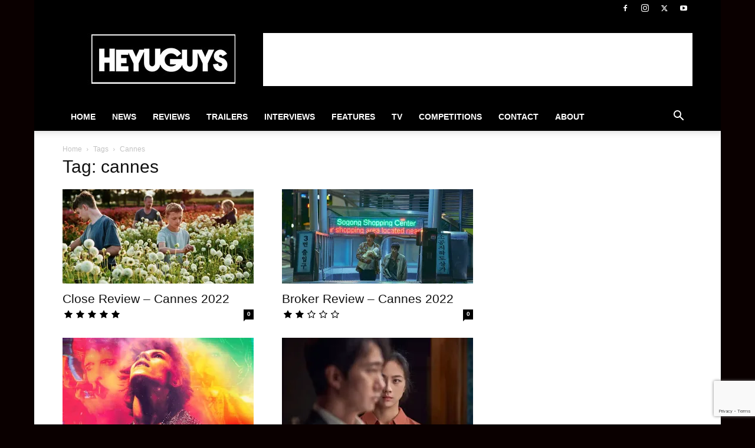

--- FILE ---
content_type: text/html; charset=utf-8
request_url: https://www.google.com/recaptcha/api2/anchor?ar=1&k=6Lctf4YUAAAAAHdIzSpVnFY4b83t-gdTZ62QbLTT&co=aHR0cHM6Ly93d3cuaGV5dWd1eXMuY29tOjQ0Mw..&hl=en&v=PoyoqOPhxBO7pBk68S4YbpHZ&size=invisible&anchor-ms=20000&execute-ms=30000&cb=alq8wu4kqt43
body_size: 48938
content:
<!DOCTYPE HTML><html dir="ltr" lang="en"><head><meta http-equiv="Content-Type" content="text/html; charset=UTF-8">
<meta http-equiv="X-UA-Compatible" content="IE=edge">
<title>reCAPTCHA</title>
<style type="text/css">
/* cyrillic-ext */
@font-face {
  font-family: 'Roboto';
  font-style: normal;
  font-weight: 400;
  font-stretch: 100%;
  src: url(//fonts.gstatic.com/s/roboto/v48/KFO7CnqEu92Fr1ME7kSn66aGLdTylUAMa3GUBHMdazTgWw.woff2) format('woff2');
  unicode-range: U+0460-052F, U+1C80-1C8A, U+20B4, U+2DE0-2DFF, U+A640-A69F, U+FE2E-FE2F;
}
/* cyrillic */
@font-face {
  font-family: 'Roboto';
  font-style: normal;
  font-weight: 400;
  font-stretch: 100%;
  src: url(//fonts.gstatic.com/s/roboto/v48/KFO7CnqEu92Fr1ME7kSn66aGLdTylUAMa3iUBHMdazTgWw.woff2) format('woff2');
  unicode-range: U+0301, U+0400-045F, U+0490-0491, U+04B0-04B1, U+2116;
}
/* greek-ext */
@font-face {
  font-family: 'Roboto';
  font-style: normal;
  font-weight: 400;
  font-stretch: 100%;
  src: url(//fonts.gstatic.com/s/roboto/v48/KFO7CnqEu92Fr1ME7kSn66aGLdTylUAMa3CUBHMdazTgWw.woff2) format('woff2');
  unicode-range: U+1F00-1FFF;
}
/* greek */
@font-face {
  font-family: 'Roboto';
  font-style: normal;
  font-weight: 400;
  font-stretch: 100%;
  src: url(//fonts.gstatic.com/s/roboto/v48/KFO7CnqEu92Fr1ME7kSn66aGLdTylUAMa3-UBHMdazTgWw.woff2) format('woff2');
  unicode-range: U+0370-0377, U+037A-037F, U+0384-038A, U+038C, U+038E-03A1, U+03A3-03FF;
}
/* math */
@font-face {
  font-family: 'Roboto';
  font-style: normal;
  font-weight: 400;
  font-stretch: 100%;
  src: url(//fonts.gstatic.com/s/roboto/v48/KFO7CnqEu92Fr1ME7kSn66aGLdTylUAMawCUBHMdazTgWw.woff2) format('woff2');
  unicode-range: U+0302-0303, U+0305, U+0307-0308, U+0310, U+0312, U+0315, U+031A, U+0326-0327, U+032C, U+032F-0330, U+0332-0333, U+0338, U+033A, U+0346, U+034D, U+0391-03A1, U+03A3-03A9, U+03B1-03C9, U+03D1, U+03D5-03D6, U+03F0-03F1, U+03F4-03F5, U+2016-2017, U+2034-2038, U+203C, U+2040, U+2043, U+2047, U+2050, U+2057, U+205F, U+2070-2071, U+2074-208E, U+2090-209C, U+20D0-20DC, U+20E1, U+20E5-20EF, U+2100-2112, U+2114-2115, U+2117-2121, U+2123-214F, U+2190, U+2192, U+2194-21AE, U+21B0-21E5, U+21F1-21F2, U+21F4-2211, U+2213-2214, U+2216-22FF, U+2308-230B, U+2310, U+2319, U+231C-2321, U+2336-237A, U+237C, U+2395, U+239B-23B7, U+23D0, U+23DC-23E1, U+2474-2475, U+25AF, U+25B3, U+25B7, U+25BD, U+25C1, U+25CA, U+25CC, U+25FB, U+266D-266F, U+27C0-27FF, U+2900-2AFF, U+2B0E-2B11, U+2B30-2B4C, U+2BFE, U+3030, U+FF5B, U+FF5D, U+1D400-1D7FF, U+1EE00-1EEFF;
}
/* symbols */
@font-face {
  font-family: 'Roboto';
  font-style: normal;
  font-weight: 400;
  font-stretch: 100%;
  src: url(//fonts.gstatic.com/s/roboto/v48/KFO7CnqEu92Fr1ME7kSn66aGLdTylUAMaxKUBHMdazTgWw.woff2) format('woff2');
  unicode-range: U+0001-000C, U+000E-001F, U+007F-009F, U+20DD-20E0, U+20E2-20E4, U+2150-218F, U+2190, U+2192, U+2194-2199, U+21AF, U+21E6-21F0, U+21F3, U+2218-2219, U+2299, U+22C4-22C6, U+2300-243F, U+2440-244A, U+2460-24FF, U+25A0-27BF, U+2800-28FF, U+2921-2922, U+2981, U+29BF, U+29EB, U+2B00-2BFF, U+4DC0-4DFF, U+FFF9-FFFB, U+10140-1018E, U+10190-1019C, U+101A0, U+101D0-101FD, U+102E0-102FB, U+10E60-10E7E, U+1D2C0-1D2D3, U+1D2E0-1D37F, U+1F000-1F0FF, U+1F100-1F1AD, U+1F1E6-1F1FF, U+1F30D-1F30F, U+1F315, U+1F31C, U+1F31E, U+1F320-1F32C, U+1F336, U+1F378, U+1F37D, U+1F382, U+1F393-1F39F, U+1F3A7-1F3A8, U+1F3AC-1F3AF, U+1F3C2, U+1F3C4-1F3C6, U+1F3CA-1F3CE, U+1F3D4-1F3E0, U+1F3ED, U+1F3F1-1F3F3, U+1F3F5-1F3F7, U+1F408, U+1F415, U+1F41F, U+1F426, U+1F43F, U+1F441-1F442, U+1F444, U+1F446-1F449, U+1F44C-1F44E, U+1F453, U+1F46A, U+1F47D, U+1F4A3, U+1F4B0, U+1F4B3, U+1F4B9, U+1F4BB, U+1F4BF, U+1F4C8-1F4CB, U+1F4D6, U+1F4DA, U+1F4DF, U+1F4E3-1F4E6, U+1F4EA-1F4ED, U+1F4F7, U+1F4F9-1F4FB, U+1F4FD-1F4FE, U+1F503, U+1F507-1F50B, U+1F50D, U+1F512-1F513, U+1F53E-1F54A, U+1F54F-1F5FA, U+1F610, U+1F650-1F67F, U+1F687, U+1F68D, U+1F691, U+1F694, U+1F698, U+1F6AD, U+1F6B2, U+1F6B9-1F6BA, U+1F6BC, U+1F6C6-1F6CF, U+1F6D3-1F6D7, U+1F6E0-1F6EA, U+1F6F0-1F6F3, U+1F6F7-1F6FC, U+1F700-1F7FF, U+1F800-1F80B, U+1F810-1F847, U+1F850-1F859, U+1F860-1F887, U+1F890-1F8AD, U+1F8B0-1F8BB, U+1F8C0-1F8C1, U+1F900-1F90B, U+1F93B, U+1F946, U+1F984, U+1F996, U+1F9E9, U+1FA00-1FA6F, U+1FA70-1FA7C, U+1FA80-1FA89, U+1FA8F-1FAC6, U+1FACE-1FADC, U+1FADF-1FAE9, U+1FAF0-1FAF8, U+1FB00-1FBFF;
}
/* vietnamese */
@font-face {
  font-family: 'Roboto';
  font-style: normal;
  font-weight: 400;
  font-stretch: 100%;
  src: url(//fonts.gstatic.com/s/roboto/v48/KFO7CnqEu92Fr1ME7kSn66aGLdTylUAMa3OUBHMdazTgWw.woff2) format('woff2');
  unicode-range: U+0102-0103, U+0110-0111, U+0128-0129, U+0168-0169, U+01A0-01A1, U+01AF-01B0, U+0300-0301, U+0303-0304, U+0308-0309, U+0323, U+0329, U+1EA0-1EF9, U+20AB;
}
/* latin-ext */
@font-face {
  font-family: 'Roboto';
  font-style: normal;
  font-weight: 400;
  font-stretch: 100%;
  src: url(//fonts.gstatic.com/s/roboto/v48/KFO7CnqEu92Fr1ME7kSn66aGLdTylUAMa3KUBHMdazTgWw.woff2) format('woff2');
  unicode-range: U+0100-02BA, U+02BD-02C5, U+02C7-02CC, U+02CE-02D7, U+02DD-02FF, U+0304, U+0308, U+0329, U+1D00-1DBF, U+1E00-1E9F, U+1EF2-1EFF, U+2020, U+20A0-20AB, U+20AD-20C0, U+2113, U+2C60-2C7F, U+A720-A7FF;
}
/* latin */
@font-face {
  font-family: 'Roboto';
  font-style: normal;
  font-weight: 400;
  font-stretch: 100%;
  src: url(//fonts.gstatic.com/s/roboto/v48/KFO7CnqEu92Fr1ME7kSn66aGLdTylUAMa3yUBHMdazQ.woff2) format('woff2');
  unicode-range: U+0000-00FF, U+0131, U+0152-0153, U+02BB-02BC, U+02C6, U+02DA, U+02DC, U+0304, U+0308, U+0329, U+2000-206F, U+20AC, U+2122, U+2191, U+2193, U+2212, U+2215, U+FEFF, U+FFFD;
}
/* cyrillic-ext */
@font-face {
  font-family: 'Roboto';
  font-style: normal;
  font-weight: 500;
  font-stretch: 100%;
  src: url(//fonts.gstatic.com/s/roboto/v48/KFO7CnqEu92Fr1ME7kSn66aGLdTylUAMa3GUBHMdazTgWw.woff2) format('woff2');
  unicode-range: U+0460-052F, U+1C80-1C8A, U+20B4, U+2DE0-2DFF, U+A640-A69F, U+FE2E-FE2F;
}
/* cyrillic */
@font-face {
  font-family: 'Roboto';
  font-style: normal;
  font-weight: 500;
  font-stretch: 100%;
  src: url(//fonts.gstatic.com/s/roboto/v48/KFO7CnqEu92Fr1ME7kSn66aGLdTylUAMa3iUBHMdazTgWw.woff2) format('woff2');
  unicode-range: U+0301, U+0400-045F, U+0490-0491, U+04B0-04B1, U+2116;
}
/* greek-ext */
@font-face {
  font-family: 'Roboto';
  font-style: normal;
  font-weight: 500;
  font-stretch: 100%;
  src: url(//fonts.gstatic.com/s/roboto/v48/KFO7CnqEu92Fr1ME7kSn66aGLdTylUAMa3CUBHMdazTgWw.woff2) format('woff2');
  unicode-range: U+1F00-1FFF;
}
/* greek */
@font-face {
  font-family: 'Roboto';
  font-style: normal;
  font-weight: 500;
  font-stretch: 100%;
  src: url(//fonts.gstatic.com/s/roboto/v48/KFO7CnqEu92Fr1ME7kSn66aGLdTylUAMa3-UBHMdazTgWw.woff2) format('woff2');
  unicode-range: U+0370-0377, U+037A-037F, U+0384-038A, U+038C, U+038E-03A1, U+03A3-03FF;
}
/* math */
@font-face {
  font-family: 'Roboto';
  font-style: normal;
  font-weight: 500;
  font-stretch: 100%;
  src: url(//fonts.gstatic.com/s/roboto/v48/KFO7CnqEu92Fr1ME7kSn66aGLdTylUAMawCUBHMdazTgWw.woff2) format('woff2');
  unicode-range: U+0302-0303, U+0305, U+0307-0308, U+0310, U+0312, U+0315, U+031A, U+0326-0327, U+032C, U+032F-0330, U+0332-0333, U+0338, U+033A, U+0346, U+034D, U+0391-03A1, U+03A3-03A9, U+03B1-03C9, U+03D1, U+03D5-03D6, U+03F0-03F1, U+03F4-03F5, U+2016-2017, U+2034-2038, U+203C, U+2040, U+2043, U+2047, U+2050, U+2057, U+205F, U+2070-2071, U+2074-208E, U+2090-209C, U+20D0-20DC, U+20E1, U+20E5-20EF, U+2100-2112, U+2114-2115, U+2117-2121, U+2123-214F, U+2190, U+2192, U+2194-21AE, U+21B0-21E5, U+21F1-21F2, U+21F4-2211, U+2213-2214, U+2216-22FF, U+2308-230B, U+2310, U+2319, U+231C-2321, U+2336-237A, U+237C, U+2395, U+239B-23B7, U+23D0, U+23DC-23E1, U+2474-2475, U+25AF, U+25B3, U+25B7, U+25BD, U+25C1, U+25CA, U+25CC, U+25FB, U+266D-266F, U+27C0-27FF, U+2900-2AFF, U+2B0E-2B11, U+2B30-2B4C, U+2BFE, U+3030, U+FF5B, U+FF5D, U+1D400-1D7FF, U+1EE00-1EEFF;
}
/* symbols */
@font-face {
  font-family: 'Roboto';
  font-style: normal;
  font-weight: 500;
  font-stretch: 100%;
  src: url(//fonts.gstatic.com/s/roboto/v48/KFO7CnqEu92Fr1ME7kSn66aGLdTylUAMaxKUBHMdazTgWw.woff2) format('woff2');
  unicode-range: U+0001-000C, U+000E-001F, U+007F-009F, U+20DD-20E0, U+20E2-20E4, U+2150-218F, U+2190, U+2192, U+2194-2199, U+21AF, U+21E6-21F0, U+21F3, U+2218-2219, U+2299, U+22C4-22C6, U+2300-243F, U+2440-244A, U+2460-24FF, U+25A0-27BF, U+2800-28FF, U+2921-2922, U+2981, U+29BF, U+29EB, U+2B00-2BFF, U+4DC0-4DFF, U+FFF9-FFFB, U+10140-1018E, U+10190-1019C, U+101A0, U+101D0-101FD, U+102E0-102FB, U+10E60-10E7E, U+1D2C0-1D2D3, U+1D2E0-1D37F, U+1F000-1F0FF, U+1F100-1F1AD, U+1F1E6-1F1FF, U+1F30D-1F30F, U+1F315, U+1F31C, U+1F31E, U+1F320-1F32C, U+1F336, U+1F378, U+1F37D, U+1F382, U+1F393-1F39F, U+1F3A7-1F3A8, U+1F3AC-1F3AF, U+1F3C2, U+1F3C4-1F3C6, U+1F3CA-1F3CE, U+1F3D4-1F3E0, U+1F3ED, U+1F3F1-1F3F3, U+1F3F5-1F3F7, U+1F408, U+1F415, U+1F41F, U+1F426, U+1F43F, U+1F441-1F442, U+1F444, U+1F446-1F449, U+1F44C-1F44E, U+1F453, U+1F46A, U+1F47D, U+1F4A3, U+1F4B0, U+1F4B3, U+1F4B9, U+1F4BB, U+1F4BF, U+1F4C8-1F4CB, U+1F4D6, U+1F4DA, U+1F4DF, U+1F4E3-1F4E6, U+1F4EA-1F4ED, U+1F4F7, U+1F4F9-1F4FB, U+1F4FD-1F4FE, U+1F503, U+1F507-1F50B, U+1F50D, U+1F512-1F513, U+1F53E-1F54A, U+1F54F-1F5FA, U+1F610, U+1F650-1F67F, U+1F687, U+1F68D, U+1F691, U+1F694, U+1F698, U+1F6AD, U+1F6B2, U+1F6B9-1F6BA, U+1F6BC, U+1F6C6-1F6CF, U+1F6D3-1F6D7, U+1F6E0-1F6EA, U+1F6F0-1F6F3, U+1F6F7-1F6FC, U+1F700-1F7FF, U+1F800-1F80B, U+1F810-1F847, U+1F850-1F859, U+1F860-1F887, U+1F890-1F8AD, U+1F8B0-1F8BB, U+1F8C0-1F8C1, U+1F900-1F90B, U+1F93B, U+1F946, U+1F984, U+1F996, U+1F9E9, U+1FA00-1FA6F, U+1FA70-1FA7C, U+1FA80-1FA89, U+1FA8F-1FAC6, U+1FACE-1FADC, U+1FADF-1FAE9, U+1FAF0-1FAF8, U+1FB00-1FBFF;
}
/* vietnamese */
@font-face {
  font-family: 'Roboto';
  font-style: normal;
  font-weight: 500;
  font-stretch: 100%;
  src: url(//fonts.gstatic.com/s/roboto/v48/KFO7CnqEu92Fr1ME7kSn66aGLdTylUAMa3OUBHMdazTgWw.woff2) format('woff2');
  unicode-range: U+0102-0103, U+0110-0111, U+0128-0129, U+0168-0169, U+01A0-01A1, U+01AF-01B0, U+0300-0301, U+0303-0304, U+0308-0309, U+0323, U+0329, U+1EA0-1EF9, U+20AB;
}
/* latin-ext */
@font-face {
  font-family: 'Roboto';
  font-style: normal;
  font-weight: 500;
  font-stretch: 100%;
  src: url(//fonts.gstatic.com/s/roboto/v48/KFO7CnqEu92Fr1ME7kSn66aGLdTylUAMa3KUBHMdazTgWw.woff2) format('woff2');
  unicode-range: U+0100-02BA, U+02BD-02C5, U+02C7-02CC, U+02CE-02D7, U+02DD-02FF, U+0304, U+0308, U+0329, U+1D00-1DBF, U+1E00-1E9F, U+1EF2-1EFF, U+2020, U+20A0-20AB, U+20AD-20C0, U+2113, U+2C60-2C7F, U+A720-A7FF;
}
/* latin */
@font-face {
  font-family: 'Roboto';
  font-style: normal;
  font-weight: 500;
  font-stretch: 100%;
  src: url(//fonts.gstatic.com/s/roboto/v48/KFO7CnqEu92Fr1ME7kSn66aGLdTylUAMa3yUBHMdazQ.woff2) format('woff2');
  unicode-range: U+0000-00FF, U+0131, U+0152-0153, U+02BB-02BC, U+02C6, U+02DA, U+02DC, U+0304, U+0308, U+0329, U+2000-206F, U+20AC, U+2122, U+2191, U+2193, U+2212, U+2215, U+FEFF, U+FFFD;
}
/* cyrillic-ext */
@font-face {
  font-family: 'Roboto';
  font-style: normal;
  font-weight: 900;
  font-stretch: 100%;
  src: url(//fonts.gstatic.com/s/roboto/v48/KFO7CnqEu92Fr1ME7kSn66aGLdTylUAMa3GUBHMdazTgWw.woff2) format('woff2');
  unicode-range: U+0460-052F, U+1C80-1C8A, U+20B4, U+2DE0-2DFF, U+A640-A69F, U+FE2E-FE2F;
}
/* cyrillic */
@font-face {
  font-family: 'Roboto';
  font-style: normal;
  font-weight: 900;
  font-stretch: 100%;
  src: url(//fonts.gstatic.com/s/roboto/v48/KFO7CnqEu92Fr1ME7kSn66aGLdTylUAMa3iUBHMdazTgWw.woff2) format('woff2');
  unicode-range: U+0301, U+0400-045F, U+0490-0491, U+04B0-04B1, U+2116;
}
/* greek-ext */
@font-face {
  font-family: 'Roboto';
  font-style: normal;
  font-weight: 900;
  font-stretch: 100%;
  src: url(//fonts.gstatic.com/s/roboto/v48/KFO7CnqEu92Fr1ME7kSn66aGLdTylUAMa3CUBHMdazTgWw.woff2) format('woff2');
  unicode-range: U+1F00-1FFF;
}
/* greek */
@font-face {
  font-family: 'Roboto';
  font-style: normal;
  font-weight: 900;
  font-stretch: 100%;
  src: url(//fonts.gstatic.com/s/roboto/v48/KFO7CnqEu92Fr1ME7kSn66aGLdTylUAMa3-UBHMdazTgWw.woff2) format('woff2');
  unicode-range: U+0370-0377, U+037A-037F, U+0384-038A, U+038C, U+038E-03A1, U+03A3-03FF;
}
/* math */
@font-face {
  font-family: 'Roboto';
  font-style: normal;
  font-weight: 900;
  font-stretch: 100%;
  src: url(//fonts.gstatic.com/s/roboto/v48/KFO7CnqEu92Fr1ME7kSn66aGLdTylUAMawCUBHMdazTgWw.woff2) format('woff2');
  unicode-range: U+0302-0303, U+0305, U+0307-0308, U+0310, U+0312, U+0315, U+031A, U+0326-0327, U+032C, U+032F-0330, U+0332-0333, U+0338, U+033A, U+0346, U+034D, U+0391-03A1, U+03A3-03A9, U+03B1-03C9, U+03D1, U+03D5-03D6, U+03F0-03F1, U+03F4-03F5, U+2016-2017, U+2034-2038, U+203C, U+2040, U+2043, U+2047, U+2050, U+2057, U+205F, U+2070-2071, U+2074-208E, U+2090-209C, U+20D0-20DC, U+20E1, U+20E5-20EF, U+2100-2112, U+2114-2115, U+2117-2121, U+2123-214F, U+2190, U+2192, U+2194-21AE, U+21B0-21E5, U+21F1-21F2, U+21F4-2211, U+2213-2214, U+2216-22FF, U+2308-230B, U+2310, U+2319, U+231C-2321, U+2336-237A, U+237C, U+2395, U+239B-23B7, U+23D0, U+23DC-23E1, U+2474-2475, U+25AF, U+25B3, U+25B7, U+25BD, U+25C1, U+25CA, U+25CC, U+25FB, U+266D-266F, U+27C0-27FF, U+2900-2AFF, U+2B0E-2B11, U+2B30-2B4C, U+2BFE, U+3030, U+FF5B, U+FF5D, U+1D400-1D7FF, U+1EE00-1EEFF;
}
/* symbols */
@font-face {
  font-family: 'Roboto';
  font-style: normal;
  font-weight: 900;
  font-stretch: 100%;
  src: url(//fonts.gstatic.com/s/roboto/v48/KFO7CnqEu92Fr1ME7kSn66aGLdTylUAMaxKUBHMdazTgWw.woff2) format('woff2');
  unicode-range: U+0001-000C, U+000E-001F, U+007F-009F, U+20DD-20E0, U+20E2-20E4, U+2150-218F, U+2190, U+2192, U+2194-2199, U+21AF, U+21E6-21F0, U+21F3, U+2218-2219, U+2299, U+22C4-22C6, U+2300-243F, U+2440-244A, U+2460-24FF, U+25A0-27BF, U+2800-28FF, U+2921-2922, U+2981, U+29BF, U+29EB, U+2B00-2BFF, U+4DC0-4DFF, U+FFF9-FFFB, U+10140-1018E, U+10190-1019C, U+101A0, U+101D0-101FD, U+102E0-102FB, U+10E60-10E7E, U+1D2C0-1D2D3, U+1D2E0-1D37F, U+1F000-1F0FF, U+1F100-1F1AD, U+1F1E6-1F1FF, U+1F30D-1F30F, U+1F315, U+1F31C, U+1F31E, U+1F320-1F32C, U+1F336, U+1F378, U+1F37D, U+1F382, U+1F393-1F39F, U+1F3A7-1F3A8, U+1F3AC-1F3AF, U+1F3C2, U+1F3C4-1F3C6, U+1F3CA-1F3CE, U+1F3D4-1F3E0, U+1F3ED, U+1F3F1-1F3F3, U+1F3F5-1F3F7, U+1F408, U+1F415, U+1F41F, U+1F426, U+1F43F, U+1F441-1F442, U+1F444, U+1F446-1F449, U+1F44C-1F44E, U+1F453, U+1F46A, U+1F47D, U+1F4A3, U+1F4B0, U+1F4B3, U+1F4B9, U+1F4BB, U+1F4BF, U+1F4C8-1F4CB, U+1F4D6, U+1F4DA, U+1F4DF, U+1F4E3-1F4E6, U+1F4EA-1F4ED, U+1F4F7, U+1F4F9-1F4FB, U+1F4FD-1F4FE, U+1F503, U+1F507-1F50B, U+1F50D, U+1F512-1F513, U+1F53E-1F54A, U+1F54F-1F5FA, U+1F610, U+1F650-1F67F, U+1F687, U+1F68D, U+1F691, U+1F694, U+1F698, U+1F6AD, U+1F6B2, U+1F6B9-1F6BA, U+1F6BC, U+1F6C6-1F6CF, U+1F6D3-1F6D7, U+1F6E0-1F6EA, U+1F6F0-1F6F3, U+1F6F7-1F6FC, U+1F700-1F7FF, U+1F800-1F80B, U+1F810-1F847, U+1F850-1F859, U+1F860-1F887, U+1F890-1F8AD, U+1F8B0-1F8BB, U+1F8C0-1F8C1, U+1F900-1F90B, U+1F93B, U+1F946, U+1F984, U+1F996, U+1F9E9, U+1FA00-1FA6F, U+1FA70-1FA7C, U+1FA80-1FA89, U+1FA8F-1FAC6, U+1FACE-1FADC, U+1FADF-1FAE9, U+1FAF0-1FAF8, U+1FB00-1FBFF;
}
/* vietnamese */
@font-face {
  font-family: 'Roboto';
  font-style: normal;
  font-weight: 900;
  font-stretch: 100%;
  src: url(//fonts.gstatic.com/s/roboto/v48/KFO7CnqEu92Fr1ME7kSn66aGLdTylUAMa3OUBHMdazTgWw.woff2) format('woff2');
  unicode-range: U+0102-0103, U+0110-0111, U+0128-0129, U+0168-0169, U+01A0-01A1, U+01AF-01B0, U+0300-0301, U+0303-0304, U+0308-0309, U+0323, U+0329, U+1EA0-1EF9, U+20AB;
}
/* latin-ext */
@font-face {
  font-family: 'Roboto';
  font-style: normal;
  font-weight: 900;
  font-stretch: 100%;
  src: url(//fonts.gstatic.com/s/roboto/v48/KFO7CnqEu92Fr1ME7kSn66aGLdTylUAMa3KUBHMdazTgWw.woff2) format('woff2');
  unicode-range: U+0100-02BA, U+02BD-02C5, U+02C7-02CC, U+02CE-02D7, U+02DD-02FF, U+0304, U+0308, U+0329, U+1D00-1DBF, U+1E00-1E9F, U+1EF2-1EFF, U+2020, U+20A0-20AB, U+20AD-20C0, U+2113, U+2C60-2C7F, U+A720-A7FF;
}
/* latin */
@font-face {
  font-family: 'Roboto';
  font-style: normal;
  font-weight: 900;
  font-stretch: 100%;
  src: url(//fonts.gstatic.com/s/roboto/v48/KFO7CnqEu92Fr1ME7kSn66aGLdTylUAMa3yUBHMdazQ.woff2) format('woff2');
  unicode-range: U+0000-00FF, U+0131, U+0152-0153, U+02BB-02BC, U+02C6, U+02DA, U+02DC, U+0304, U+0308, U+0329, U+2000-206F, U+20AC, U+2122, U+2191, U+2193, U+2212, U+2215, U+FEFF, U+FFFD;
}

</style>
<link rel="stylesheet" type="text/css" href="https://www.gstatic.com/recaptcha/releases/PoyoqOPhxBO7pBk68S4YbpHZ/styles__ltr.css">
<script nonce="IDSprbFp1EEDb-bTWSQFeg" type="text/javascript">window['__recaptcha_api'] = 'https://www.google.com/recaptcha/api2/';</script>
<script type="text/javascript" src="https://www.gstatic.com/recaptcha/releases/PoyoqOPhxBO7pBk68S4YbpHZ/recaptcha__en.js" nonce="IDSprbFp1EEDb-bTWSQFeg">
      
    </script></head>
<body><div id="rc-anchor-alert" class="rc-anchor-alert"></div>
<input type="hidden" id="recaptcha-token" value="[base64]">
<script type="text/javascript" nonce="IDSprbFp1EEDb-bTWSQFeg">
      recaptcha.anchor.Main.init("[\x22ainput\x22,[\x22bgdata\x22,\x22\x22,\[base64]/[base64]/bmV3IFpbdF0obVswXSk6Sz09Mj9uZXcgWlt0XShtWzBdLG1bMV0pOks9PTM/bmV3IFpbdF0obVswXSxtWzFdLG1bMl0pOks9PTQ/[base64]/[base64]/[base64]/[base64]/[base64]/[base64]/[base64]/[base64]/[base64]/[base64]/[base64]/[base64]/[base64]/[base64]\\u003d\\u003d\x22,\[base64]\x22,\x22w6HCkmvDgMOpe8K5wqVvwqnDn8Kfwq0rwp/Cn8Kcw7hAw5hKwqLDiMOQw6XCpyLDlzDCv8OmfR3CksKdBMOdwr/ColjDhcK8w5JdScKYw7EZMsOta8KrwrgGM8KAw6DDr8OuVAvCtm/DsVIywrUAbkV+JSLDnWPCs8OSBT9Bw7Aowo17w5bDn8Kkw5k5BsKYw7p8woAHwrnChDvDu33Cg8KMw6XDv2nCqsOawp7CgQfChsOja8KoLw7CpCTCkVfDicOMNFR6wq/DqcO6w4p4SANMwp3Dq3fDosKXZTTCicOiw7DCtsKXwrXCnsKrwoQWwrvCrGXCsj3CrXjDmcK+ODHDjMK9CsOXXsOgG3dRw4LCnUzDpBMBw73CpsOmwpV3I8K8LyVxHMK8w6YawqfClsO3JsKXcTRRwr/Du17DoEo4ETnDjMOIwqhLw4BcwoDCgmnCucOoS8OSwq4CDMOnDMKUw77DpWEbOsODQ07CpBHDpQAeXMOiw6fDmH8iT8Kkwr9AGcOmXBjCjcKAIsKnaMOeCyjCmsO5C8OsFkcQaErDjMKML8K8wrlpA054w5UNfsK3w7/DpcOVDMKdwqZVQ0/DokTCo0tdIsKkMcOdw7vDlDvDpsKFEcOACETCl8ODCUk+eDDCiAXCisOgw5jDuTbDl31Lw4x6cjI9AlJCacK7wp/DgA/CggLDnsOGw6cLwpBvwp46T8K7YcONw59/DRkpfF7DhUQFbsOlwpxDwr/CjsOdSsKdwqLCicORwoPCrMOlPsKJwohqTMOJwrjCtMOwwrDDlsOnw6s2BcK6bsOEw4DDscKPw5lKwoLDgMO7fRQ8ExRiw7Z/[base64]/CvsK6HgvClkHDq8ORK37CvMK+aTfCusOiW2oWw5/CvGrDocOeWcKcXx/Cn8Kjw7/DvsKrwoLDpFQjY2ZST8KsCFlawqt9csO8wqd/J31Pw5vCqRMfOTBUw6LDnsO/[base64]/Ok4pwqjDgxrDjsKgw7hmw5DCmWg0wo8gwowjey7DhMOvIcOfwo3CvcObVMOOX8OOAEtYAwZNNRhrwp3Cg27Cv3YUPArDtMK5bmrDm8K/TlHClCkoQMKhWQjCg8Kawq/DgBMnT8KiU8ObwrVEwoLChsO6TAdjwqbCo8OkwoE8aifDiMKhw5MRw73Cj8OhEsO4ZWt9wo7Cg8O+w5cvwobClV3DsBMJfsK2w7cFBEo6MsKmdsO1wo/[base64]/Cv8K4wqY/NkHDh8KZFcKtwo47w47DmwbDpRrDmBlJw5IdwqHDscOEwpIUcHDDmMOewpLCpjdowqDDj8OOBMKhw7LDqE/[base64]/DhsK8Z8OHTMKfwo8Swp4wGFxgQwnDvcOBwqjDrcKFYXxcBsO3KD5Iw61pH1NRBsORBsOnGRfCjhTCli54wp/Ck0fDrSrCmU54w6NTRw40JMKXacKGNBtIJhR9EsOJwqXDvw3DosOxw4jDrUjCocKcwocSKlzCmsKWIcKHUERTw7lywq3CmsKswrPCgMKbw5VoeMOFw5VgccOLH1JJeUbCkVnCsivDgcKLwqzCg8Kvwq/[base64]/ClsKkVsKaIXbCpFtzw41Uw43Cl8KbwozCksKYe8KRw4RJwpIMwqTCmcKPS2phYnVzwrVcwq0rwpTCjcKpw7jDpAbDq07DrMKQCALDiMKBRMORY8K7QMKjfH/DvMOfwooGwr3CnXNHKD/[base64]/[base64]/ET4iw5ZqEyxnw7ofHsOSXCcwwrDDksKpwr49VsOxbsOfw5jCmMKhwrZ/wrbDg8KJAMKhwoDDkFnDgg8pMcKdKSXCsibCt1grHWvCosK3w7YRw6YQCcOcUw3DmMO2w6vDrcK/WmzCrcKKwrBAwpEvNmMzRMK8cQE4wozClcO+SG8SbVZgK8KrZMO3Rw/ChFgTa8K/JMOLXFsmw4jCp8KEYsOkw7tSK2XDpWBmO0vDucOJw4rDoSbCgSHDgE/CvMOROwl4fMKnZwpxwps1wpfCn8OGYMKua8O9eTl2w7DDvnwEY8KKw4HCn8KHL8Kcw7DDosO/[base64]/[base64]/DriR0w78rw4nDlQzCgnbDkmDCoEfCncOMwqfCgsOVTSUawoIbw7jCmRLDksKnwqHDmQBbJXzDscOnXi86BMKGRzkewpzDhWXCkcKHEivCr8O9CcOcw5LCjcOBw6TDksK+wr7ChUREwqMEIcKow4pFwrZ/wqLCpwfDkcOFXSHCrsOtfl/DmcOsWWBkSsOwZ8K0wqnCjMORw7LDs2w5A3LDj8KOwpNlwovDmGrCpcKawrPDvcO/woNpw7nDusKMVH7DpCB8UB3DhgYGw6cAHw7DjQ/Co8OtRz/DnsOaw5YVCwhhKcOuMsK/w6vDn8KxwpfCmEReThPCq8KlPcKwwolZfibCg8KewpbDmB81aQXDocOHXsK+wqHCkGtmwotCw4TCmMOed8OUw6/Cl1rDkxELw7TDrj5mwrvDscKNwrPCqMK0ZMOBwo/CtFnCrEjCozV7w5/Do0XCvsKROlo/TsOYw7DDhzhvEVvDmMOGMMKRwqLDvwTDpsO0KMOkJj9AccOUCsO2SBdvZcKWHMONw4LCoMKTw5bDgRoXw7cEw53Dp8O7HcK5U8KqHcKRGcOJc8Ouwq7CoHvCtlHCt3ZefcORw7LCp8O4w7/[base64]/DjAXCvBNoT3nCiVDCgVzCgMOkEh3DlcKow77Dp1xkw4sbw4bDlxDDn8KiPsO3w5rDlsO/wrjDsClww77Coi1bw5/[base64]/fgbCt8OIWGHCusOjwqbDscKlwrcoScKjbsOLMMOxKGQ3w5snMhDCrcK0w6Aqw4EVTyVlwo7DsxzDocO/w6N9w7N/CMO0TsO9wrIWwqsLwp3Cg03DtcKMCn1Pwr3DqkrCn0LDmQLDmkrCq0zCjcOzwqgEK8ONSFZzCcK2TMKCJDx0JCTCsTzDjcONw5vCrh9lwrMrUXUww5U1woFVwqLCgm3ClllPw7gDQUzCs8K8w6/CpMOUanpaX8KVMD0Ow5xsTsKNBsKuI8KIwrEiw5/[base64]/[base64]/DowjCn2vChMOGHn3DrcO8w6zDvMO/[base64]/Ctx3DvcODw7BjwrABw5ocXRbDocKVwqFfXhtbwqTCkSjDu8OqIMOxd8OGwp3ClUxHGA18az3CkhzDviDDqkXDknoxJSIZaMKbJwLChn/CpzHDusKZw7fDhcOkJsKHw6MSMMOkCMOCw5fCqk3CkVZvBcKHw780LX5TYF8OIsOjZHXDj8Olw4g/[base64]/DgMKfw7pzwokuGjnCnXVvw4HCiFIswoYaw73Cky/[base64]/Dl8OkVcKDA1UYw7jDgnBIwpQSTsK/eEDCrsK3wpDCncOXw43DvMOVdsKUA8Osw4HCmjDCgMKpw7VOQRNJwpDDiMO8fMOPIcKXHsKxwq88E0ABTDlaa2rDlw/[base64]/CtUsXw5PCpMKDwoAVHsO1QcK7w4scw6l5w4XDtcOSwqV4GBlGVcKIEAIBw6B5wrBCTAlyYzTCtFLCu8OUwoxJAWwZwovCj8Kbw50ww5rDhMOgwpEFGcKVT1XCk1Qad2/DoFLDgsO9wqQQwoZVYwd1wpzCnDg8XEp9SMKSw6PDoUnCk8OrHsKFVigsKCPDm07CgcKxw43Cm2/Co8KJOMKWwqUAw6vDvMO3w7J+H8KkA8K5w63DqHZRDAPDmgXCoXHDl8KoeMOoNC4mw4YoflDCscKkB8Kew6h0wqQCw6gpwpHDucKWwqjDkkw9EUnDqcOAw6/CsMORwovCrgQ8wp5bw73DrWPCj8OxdcK7wrvDo8OfXcOyfWYzBcOZwoLDjBHDqsOTQMKAw7FIwocZwpbDpMOsw73DslDCsMKaCMKawpvDv8KibsKywqIKw4cUw6BCD8K2woxEw6IiYHjCrVrDp8OwUcOVw4bDgmXCkCZVe1/Dm8OEw5vCvMOywrPDgsO4wr3DgAPDmlUhwoZiw6HDk8KUw6TDs8OEwq/DlC/DvsKddHJ3PnZuw6zDhCbDq8OrWcOQP8OOw4XCvsOnDsKkw63Cl3jDgcOGScOAIQ/CunEUwqNJwrdUZcOMwqLClTwmwqNRMixOw4PCiD3Dq8KrB8O2w6bDvnl2fi7CmjNXQRPDqlJ8w7wqcsOAwqNMb8Kewo4lwrI+A8KZGsKqw7XDmMKGwpUKOEPDj1rCnlYiRmw4w4ARw5fClMKaw79uQ8O5w6XCiS7Cmh3Do13CusKXwo9/w7HDmMOnTcKQccKxwp4mwrsxHEXDrsO3wpPCo8KnNEzDr8KIwqfDigRIw40Dwq55woFKD29Qw57DhMKXTnxhw5hlRDRdPcKeacO1w7Q7U2vCp8OMWGfCokoTAcOcEmLCrsOZIMOvCw0/fhHCrsKfUiNgw6fCshXDicOWIhnDpcKOAGxyw7tcwoofw6MLw4daQ8OsIVrDpsKXIsOELGVcwpnDpAnCi8OQw6dZw44lb8O/[base64]/GV/Dp8KJw4gvZcKrw5o1wqItwrHCmEjCgCVbwonDl8Oxw4hrwqgFE8KUGsKIw5PCulXDnHrDjC/CnsKtYsO3d8KlHcK0PMOgw4hKw7HCicOxw7PChcO0w4/Dr8O3EzR2w5ZpcsKtCyvDsMOvU1PDuEoFesKBGcKdcsKvw6N6w4Epw58aw5BpHFEqbyrCqF8WwpnDuMKsWXPCiB7DgsKHwopGwqrChU7Di8ONSsKBMjYhO8OifcKAGCbDvETDrVFEfcKYw4HDlsKUwo/DuAHDsMKmw5vDp0bChydMw6N1wqIUwqFyw6/DgcKhwozDv8KUwokubh43J1jChsOtwqAxbcOWVUcIwqcLw7HDr8OwwoUYw6oHwrzCjMKvwobCpMOsw4UjInTDp0vChTg2w5Idw5Rjw4/DtWcSwq4na8K4VMOCwozDrBZffMKDOcKvwrpqw58Rw5AXw6PCoXcYwqgrEgtYJcOAPMOYw4fDhycVHMOqOG5+CE9/MTMQw47CqsOow7d6wrgQaG4aZcKgwrBbw48Iw5/CsQ9jw5rCkU8jwq7ClBo7JzUWcVl8WGoVw4wZSsOsWsKRW03Dh1/Cn8OXw7caSm7Ch1hrw6zChsKBwrXCqMKUw7XDq8KOw7M6w5PDugbCjcKKF8OcwoVnwotswqFjXcKFQxfDkypYw7rCrsOoZ1XChBhiwrRSEMOxw5HCnVTDtMKSMzfCu8KlAGbCm8OpYRLCoTrCulA2bsORw4B/w7zDnXHCiMK7wr3DvMKNZMOcwrtEwqrDgsOqw4Fzw5bCqMKvacOlwowyRMO7OiJ4w6fClMKNwqIuDlXCv1zCpQIAfWVkw7HChsOuwq/DqMKzScKtw5PDlGgSK8KgwrtOw4bChMK4BAHCocKvw57CmDYiw4fCp1JKwq0QC8KEw54MKsOAdsKUAMOOAMOvw4TDlzfCkMOrFkAjPkLDlsO8TcKpMms6ZTAPw49cwoREWMOgw70XRxJzP8OfXMOow5LCuS3CnMOVw6bClxXDkz3DuMK/[base64]/N8Ovw5/CkknDqw/Cm8OOwooTwpbClUvCp8OODsOtH2jDkcKHAsKiC8Ojw58Lw4Rdw5UbRkrCsFHCmArClMO3S2tuFQ/[base64]/CugUHDgMfw6rCl8KXQ8KZw7lvHcKgwrMuXj7CrmLCu0drwrBTw5/CtiLCusK0w6/DtjjCpUbCkyQcZsOPLMK+woUGa2/DmMKIC8KMw5nCvBAtw6fDpsKcUwl0wr0PTcO1w7Vzw4rDoA7CpHHDo0LCngJkw7gcEj3CtDfDocKOw4cXfCLCncOjcEdfw6LDvsKuw4DCrR1LaMOZwo8Kw5pAH8OQCcKIXMKvwrpOPMKbWcOxaMOyw5nCmcKZbj8QMBhYNh9Awrc7w63CnsO1OMO/bVDCm8KOW0ljQcO1XMKPw4TCisOCMj5Kw6DCsVDDqGzCpsOQwqvDmxhjw4kpLGvDhDrCmsKUwqx7cw4YfUDDnlXCpFjCncK7ZMOww43Di3R/w4LCgcKgEsKKK8Krw5dzCsKtQmMNN8KBwoVbN3x+HcOhwoBOD2AUwqHDkhkGw4LDlcKODsO1VHDDvXQARn/DqDxgfMOjVsK2L8Osw6nCu8KECx08QsKiQBTClcKXwpxuPWQ4ZsK3SAF5w6vCnMKBTsOwGsKAw73CtsOga8KUXsOHw5HCg8O6wrJUw7zCpFQKThlRScK2Q8K2SmzDiMO+w5AFX2UCw4vDlsKaYcKYEyjCkMOYdDlewqcDccKtKsKIwoANw7krc8Ohw7p5wpA/[base64]/wpXCtWRVRGnCk8OMG8KnfmrDn8OQJMOtFF/DlsOhC8KXRyPDvcK6PcO/w7Atw696woDCtMOwO8Kfw4g6w7ZbdWnClsOSdsOHwozCm8OYwp9Nw6jCgcOJV287wr/CmsOVwq9Tw6vDusKNwoExwonCqGbDnnR2KjMDw5Ncwp/Dn3HDhRTClWELRUonbsOmFMOgw6/CoCHDrQHCqsO7fVMMZMKTeg1hw44dXWBywpAXwrLCvcKjw4fDs8O0Uwp0wovCvsK1w61hAsKROBPDnsO2w5cbw5U6QCXDucOZICcGJQfDrgzChSsYw6MnwpUzAcOUwoxef8KVw5YEL8OIw6AaKHclLkhSwrbCnhA/[base64]/DnsOlw6RPdW/CvH7DnkhtSRHDkcK/IcKBTm8tw4zDj0kmTTXCtsKjwqwHYMOsSTx+O2R+wplKwrXCj8KUw4LDkRg0w6zCq8Otw7rCs3YDXzQDwp/DmHJFwoIfFcKlf8KyWRtRw53Dh8OOfDJBQl/CgMOwRl/CsMOlexFAeB5ow7cED1PDoMO2UsKIwp0kwpbCmcODOlXCtn4lUhNNf8O4wqbDkQXCqcOfw41kTEtzwqlRLMKpccOvwqdpbWo2SMKQwo8AH3UjFg/[base64]/woI9XXRJNW/[base64]/CAFXw7HCi3lIJsKOD8OjWxPDjXIHM8KRwrB8dsOmw79eY8KowqbCo0kRQn1CMAIFMMKsw6TCucK4bMO2w7VGw4/CrhDDiSp1w7/CpHzDgMKiwoY1wpfDuHXDrHRdwq8bw4DDkjJwwpIpw5zDinDCq20IDWRpFD1Vwo/DkMOdBMKvISYHOcKkwonCkMOzwrDCg8OVwoJyJXjDpWIfw44wGsKcwrXDiRHDmsK1w7hTw6rCocKmJS/CncKSw4fDn0seSGXCpsOpwph5Jn0fN8KJwpzDjcOFBnBuwrrCi8OlwrvCr8KNwp9sI8O1ZsKtw4Q0w6nCu1EubHl0H8OVGSLCqcOdKXZYw6XDj8K0w5RmeATCrALDnMOzDsOiNDTCjTYdw7UAOyLDrMKPZcK7JW5FPMKDPmd/wpYSw6DDgcKGRSTDukRXw5zCscOUwqUEw6rDu8Oiwo/CrF3DmXthwpLCjcOAw58XO29Kw4VOw7tgw47CsG8GfEfCrmXCiilBJUYfD8O3WUkKwoVmWwB4XQ3Du3EDwq/Dq8Kxw4MaGSnDtWMqwqEGw7zDqy0secK9axFRw61iL8OXw64Mw5HCpAcnwqbDrcOpPhLDkxvDo0ROw589AsKuw4oCwq/[base64]/[base64]/w5XDjHjCgWFAwr4Bw7InwpXCi0lhw5fDs3PDlMO/RUlQNWoVwr/Dmn0+wpBrHiYRVigPwrd/w4DDskDDl3bDkE1DwqNtwoY+w69bWcKXLFjDrVnDlsK8w45oF0hvwqLCrzQJAcOpd8K/F8O1PEYnDcK1ARd7wr0lwo9MUsKUwpvCocKGW8OVw7HDpXhWbE3Ct1rDlcKNVRLDjcO0WRV/FMOwwqcAOUrDtnjCv3zDq8KiF3DCssO/w7ojIjFAUlDDqF/CjMO/IG4Vw5xqfQzDicKaw6Blw7kCScKLwowOwr3Cs8OIw75NK1ooCEjDlMKYTgrCksKMwqjCrMKZw71Af8OWaC9EXjPDpcOtwplJBWPCksK2wqp0RhE9wqEoRBnDsgvCgREZwp7Do2/CncK/G8Kfw7Eww4gNQyUiXg1Tw7HDtg9tw6PCvR7CszBnWBfCjMOEV2zCrMOfWMOBwpYlwq3Cvy0+wq0Aw6IFw6TCpMO0KEPCmcKJwqzChzXDlcKKw47DhsKPA8KqwqLDhGdrEsOZwotlJkpSwp/CgWHCpHQpCVHCkxTChlJSGsOVCgMSwr4bw6l9wr3Chj/DvlfCkcOkSFFWTsOPfkzDnXcxe1hvwqzDuMOMBBd+dcKtasKWw6cXw4TDlMOZw7xoHiUMLVV8N8OiNsKqQ8OlWizDmVTDoErCnWVRCAMpwp5+OkbCt2E0K8OWwowLecOxw5FqwrQ3w4LCksKdwqLClSHDiVfCkzt1w6kvwoPDiMOGw67ClhctwqLDtELCm8KHw70/w6nCmEfCtAlqaEkfJyfDh8Klw7B9wqvDmV3CpcO9w50Dw5HDsMOOMMKBOcKkHz7CqHUqw4PCqcOVwrfDqcOOHMOfBik8woNdExnDgcOhwpQ/w7HDmlbCoW/CqcOUJcO4w7Uiwo90elbDtUrDqwsUUwzCqW7Ds8KXFy3DmGBXw6TCpsOnw5nCuGphw5BvD0TCgChSw6bDjcOKGsOAYz4RFGDCuHTDqsK+w7jDlMOHwrLCp8Oiwo0gwrbDocO2UTYEwr53wr/[base64]/[base64]/[base64]/bVzCph1Bwq/[base64]/CqMOgw5gdTmXCrcOXPsKMJcO3NcOvKmDCsBPDrznDqHI3AjkLXncFw6sYw7/CpAzDpcKHQW80FS3DgsOww5wEw4F+YT7CvcOVwr/DvcOYw6/Cqy3DuMO1w4N5wrzDqMKEw4tELCbDqsKkbcKoPcKMacKRCMKoecKpRARTSUrCkwPCvsOhV3jChcKiw7fCvMOJw5XCpTnCqDsyw5/CsGUudinDsFEAw43Cgj/[base64]/Cimx/[base64]/w7nClEnDisO4wozCnMOOa0M/[base64]/Crk/DtwAqPsKFIB/ChVJgNcKrOlkdJsKqOMKQFQnCoiPDo8OHWGR6w5xUwqM3SMKyw6XChMKaS0fCosO+w4Ynw5UBwq55axTChMOfwoIhwrnCrQ/DvyXDu8OfbMK6Cw1nQBR9w5rDoVYfw7PDssKXwrrDjhJzBXHCoMORA8KAwp5QezheS8KXNcOKXCBiXG7DusO3bUdlwo1GwqorGsKKwozCrsOiGcO+w70MT8OMwpPCo3/DuB9iOFlzJ8Orwqoow6F5e31Uw7jCtG/Dj8KlcMONRWDCm8KCw7ddw5E3fMKTH27DlgHCusOswoMPYcKvJFEyw7PClsOpw4VFw7jDhMKmd8OJTwxBwoswEVF7w417wrrCpljDoi3Cv8K0wp/DkMKiahrDhMKUcHFqw7/[base64]/CkcKSwprDrnIODj7DgwjCmX8oIg1NwoocUMOZMXdMwpnChCbDsXPCr8OhAcK8wpI6RsKbwqPCiH/[base64]/[base64]/CmUTCiFtrwpPCp8KOw6fDig/Do8OfwqTDvsOuJ8KbZcKzTcKZw4rDjsO1JcOUw7/CgcOaw4kGYkbCt0jCoWwyw5g2JsKWwrtcAMK1w6ITP8OAOMO1wrEFw69LWQfDicOqSizDlhPCvxjCksK8B8Oywos5wo/[base64]/w6/DjlVMw6s4HjfDisK4wqPCunTDrMOawrcGfsK2bsK2Wk0kwo/[base64]/wrZcAMOjNRJBw5/Dj8Kcw508w4jDtlLDocOjfUo6SBccw5UlV8K+w47Dkx85w47DuBcOQ2DDlsORwrDDv8O6wp4+w7LDswtZw5vCpMOKCsO8w5w1wr/CnR7Dr8KWYgBsG8KJw4QNSW4sw4EvO0AwIcO/IcOFw7vDnsKvIEomMRVtOMKNw618w7NvcA7DjBcAwoPCrk4Zw6UAwrPDgkMeJmjChcOcwpx9McOtwpDDjHjDksOywpTDosO6TsOBw6DCrWQQwp5eUMKdwr7DmMOrPncfw4XDsHvCn8O/OQ7Di8KhwovDhMOYwqXDoR/[base64]/CpUI7S8KcPnLCh8ONwpEMw7DCoEMEwq/CucKuw6vDscO9IsKDwqDDpA1oHcOswrVqwrwrwp9jF2snBRwbB8O5wpTDo8KiTcOaw7LCiEVhw4/CqR4LwoVYw6cKw50rD8Oob8Odw682U8Kdw7AGVCIJwrs0PRhuw7IkfMK9wrPCkU3DlcKiwrPDpgLCkCnDksOGa8OLTsKQwqgGw7czMcKAwrAJZcKww6wxw4fDtmLCoHh5MwLDqDFkI8KNwq/CicO4f0bDsUBswopgwo1owrXDjBNMYS7DjsOnwoxZwpvDgsKuw4JBUmpkwqjDl8K3wpLDrcK0wp0RbsKlw7zDncKKS8ORB8OOERt7L8Oqwp/CkiEiwrnDuX4Rw49Yw4LDgRJiSsKdLsK6Q8OLZMOuwp8rP8OZGA3Dn8O1KcKXw7NaLGnDrsOhwrjCvQzDvnANdGkuOHIgw47Cu3PDtwrDmsOGIXbDjDvDtHvCpBfCkcKGwp0Ww50HXB4Hwo/Cugwzw6LDgcOJwoXDh3Ykw4fDu1AyR1Rzw6ptA8KKwqnCrC/DtGHDhMO/[base64]/Do8OYC8KlwoXDvMKaB8KyRzDDj8KIw498woHDvMK4wpPCrcK6QMKQIQQnw5cQacKIPcOMbAk1wpMFGTjDmEw/[base64]/[base64]/[base64]/CvEzDisKCwp9cE8KiEMKjw4xbwrDDhw/DgsK8w5XCqMOcJcK9dsKaOTwRwpLCsH/[base64]/RcOSaynCt8KJwrpBwr/DpMO7w5DCkTjCq3rDmsKVZDrClHnCkn8mwoTCtMOvwr8vwqjCjsOXScOhwqPCkMOZwod1b8Oxw4zDhxrDqGHCr3rDgwXDmMO8X8K0woTDhMOYwqzDsMOEwofDhUPCqcOsDcKObRTCscO7LsKkw6YEAV16GMOne8KGLQ8bVWzDmcKEwq/[base64]/[base64]/CjyjDuB4EVS7Ds8O9woM+LFMnw4nDgkkaRWLChGUXG8K1eG8Hw5bCow3CqAYWw51twpVyRTPDisK/J0gtJzBAw4TDizZdwrHDvsKZcSnDsMKMw5zDn2PDtGfCtcKKwr3Ci8Kyw6IXbMKmwrnCiEHCu0PCg1fClAhKwr16w6rDsDfDjjk2GMKjXMKywrkVw4dtHx7CgBd4wrJBAcKiOTtIw7t7wo9+wqdaw5zDqcOZw5TDr8KzwoQjw7JZw5bDo8KuUD/DssO/KcOrwqlvFcKFECcFw7l8w6jCr8K4AyBNwoILw7/Ct2FEw6RWNCF7BMKHCivCucO7woHDtVzCmxEWcU0mNcK1YMO5wovDpQl+SFfCsMOpPcOSXlxJWgFXw73CmxcLTnxbw5nDrcOIwoRmw6LDkVImaT8Mw73DnyM0woXDlsO3wo8Aw5ULc07CtMOVKMO7w7UYe8KfwpgOMh/DtMOuV8Oba8OVfgnCuWXCpT7Dj37CqcKUF8K9KcOvF2bCpiXDpjLCksOIwr/CpMOAw41FD8K+w6gcMVzDplvCsjjClErCulYvY13CksOuw6nCvcKDwr3CpGJpFCzCgEZNbMK2w6HCo8KPwqrCuT/DvT0tdWIlB3NJXHbChGzCh8KbwpDCqsK4DcKQwpzDo8ODZ0XDqGLDhHjDjcKLAcKaw5rCucKZw6rDnMOiGitSw7l0wrnDoQ1Zwo/CtcONw4Y+w4piwqbCjsK/VDbDtwnDn8Oawrwow6hKeMKBw4fDjm7Ds8OCwqDDjMO6eynDhcOUw7nDrx/CqMKZSFvCj3cHwpfChMOUw58XGMO5w7LCozZaw5dVw4XCgsOJRMOvI3TCocOwe3DDs3lIwp3CgzZIwrhSw6teUVTDojVsw6sDwoENwqdFwpxQwodsJ13CrW/Dh8Kmw6DDsMOew5sVw4sSwoBCwqnCk8O/LwoXw4MYwoo6wrjCrCfCq8OwX8KrcEXCnXAyacOpRA1cWMKAw5nCpxvCiVcXw71pw7TDvcO1wpgAeMK1w4tyw5l6ITYgw6lPf0wzw5jCtVPDvcOXScKEM8OUWWUgXgo1wo3Cu8OFwoFIXcOXwr05w503w7/[base64]/ChAcLwqLCisKEw5XDtCzDoQDDpRvCrlrCj2YTw7gZwqsUwo9cwp3DnBYkw4hQw7XCj8OkBMKpw70LXcK+w6jDnEfChVlfTA92KcOZOhPCg8K6w79WXSHCkcK/LcO0ESV8wpJWfHZiMDM7wrAndFw9w78ywoNJH8Oww6luc8O4w6vCk11XYMKRwoDCuMOyYcOpU8O6VXbDm8K/[base64]/chI2X8O4Aw9Pw4UCwqgaNTDDmnPDmsOxw4Nnw7/DiMO1w6x6w6x7w4hWw6bCr8OeMsK/RSVGTCTCu8KNw6wjwqnDo8OYwrASdUJQY0dnw7ZVDMKFw6kqWsOASBdfw5vCsMOIw5/CvRNzwrVQwq/CqTHCrw1lCsO5w43DiMOGw696LDXCrQvDp8Kawphkwq87w6hpwqA/wpBwaw/CtQBUdiU7HMK/[base64]/[base64]/IcKFQ0Ffa8OGN8OiwrxdwrBgBD3DsyZ7HcKYT2bDmxXDpsOxwq1rQsKqEMO6woZNw40yw6nDvy9Cw5c9wrZoZ8O4D3kDw5DCncK9DBHDr8K5w5QrwoVMwq5CagbCiy/Dq1nDrlg5Dy4mSMKlIcOPw7McIkbDosKbwrPDs8KpPnPCky7CmcOJT8OJHj/DmsKSw58Twroxwq/DsTIrwpLCkxbCu8KdwqZzESR6w6lwwqPDjcOXXCfDmyvClsKcT8ObFUFSwqrDmT/[base64]/Cq8OPwqXCuMKMIFLDocKzw68Hw53DkVrDsyI3wqbCiXo7wq/[base64]/wr95wp1hw5sFUkzCkMKswoXCg8OTwogMHMOAw53Dg2k8wrLDusOOwoLDsFgyLcKuwpAJMhR/MMOxw6LDuMKZwrR2aC8sw4oYwpfChgDCgkFhfsOsw57CsAjCj8OKSsO0YsOWwrZNwrU+AjIFw7jCrl/[base64]/Ch8OISiHClTvDtyrCr3hQGMOJTcOjwq/DmMKxwoEQwrtkRD58csOiwrEbC8ODXg7Co8KAaVDDmhUiWEBwK1LCosKGwrkmTwTCq8KJcFjDv1vCrsKJw6d/aMO/wo3Cn8KlQsO4N3zDk8KzwrMLwrPCl8K8w7LDvlDCgVotw7kaw5wmw7HCgcObwoPDoMOdRMKPNsOow6hkwp7CrcKww55bw4rCmgl4ZsKhD8OMRX3Cl8KGTE/[base64]/w4LCvsK1f8KEw5kzwqg3J8KwwrvCnMOMwrknO8K3w4l0wrvCrETClcOXw4LCusKgw51EasK+X8KPwobDtQPCmsKSwo8+LiUmb27ClcKuVk4FBcKqfDTCsMOBwrDCqBkmw7XDq0nCjFHCtABXIsKkwq/CrDBZw5XCgwRuwrfCkEbDhcKzDGc9woTCicKuw7HDrlzDtcOPRsOeXy4FDTV8asO+woPDpBpDTzPDusOWwoTDjsKNY8ODw552dgfCmsO3TQkywp/CncO7w6V1w5ghw6HCo8O4d3kldcOtOsOcw5LCnsO5ZMKKw4MKYMKWwqbDsgtfUMKtSMK0CMOEBMO8HyLDt8KOb0N+ZANUw65gIjNhe8Kow51JVCJgw6dLw77CjxPCtWp8wqU5QRrCmMOuwqcbFMOmw4ofwpvDhGjCkDBTMl/Ci8KUFcOdG3LDvQfDqTwww7rCmks3CMKfwpdCWTLDgMKowpbDksOIw4vCh8O1TsOHTMK/VMOUW8OPwrRDZcKsdxcrwrLDnkTDuMK8bcOuw5s9VcOqR8Obw5Jbw5Y5wobChcK0WzzDrjvCkhsqwqnClUnDrcOGZcOZwr5Lb8K2NBhMw7gpV8OFIS8AHm9/wpHDqcKIw63DpyRxacKYwpUQGmTDvUM2WsO9LcKNw4pnw6Zgw69Bw6HDhMKzKMKqYcOgwr7CuGXDinJnw6DCosKWXMOxE8OVCMOVC8KSd8KWesOceCdbfcOjOisxFEcLw7E5EMOxw4TDpMK/w4fChxfDvxDDtcKwV8KoZChywqMzSCpOEMOVw6YXI8K/w7XCu8OfbV8HXsONwrzDuWkswo3CglfDpDcew6Y0DnoTwp7DkGNwI2TCqyMww4jCtybDkEsNw4kzHMO6w4bDqzrDsMKRw4QowrnCqUtBwr9HRMObU8KHQMKDAnDDjTYGCE0aIsOWHy4Nw7bCn3LCgMKZw5LCucK3XB0xw7t8w6VFWmETwqnDrg3Ct8OtHG/CrXfCo2/CnMOZO3omUVg8wovCucObCcK7woPCssKMNMK3U8OcWgDCl8OjIXzCk8ODZjRnw45EbDYHw6h5w5EAM8OBw4kRw5TDiMOawrcTK2DCs358EU/DmFrDncKJw43DlcOhL8OiwrLDpFhSw4dCdcKfw4Veen/[base64]/CuT7Di0cXeMOcUHzCnVJbHMKwF8Kvw6jCgyHDi2Ytwq4Mwqpxw6xLw5zDjMOYw6rDlcKnaTjDmCV1cGZIOSEPwolNwqkRwpFww7lVKCbCpjPCscKvwr0dw59gw6fCnUdaw6LDti3Do8Kyw6/[base64]/CvsOzwphPPznDisOhD8Oww5LCkMKxIcKRdgJLImzDisOxN8OfL1Now5Agw7PDjRIMw5TDhMKew6ohw6IEVnw7KgVEwppDwrzCg11oZsKdw7XDuiwnZirDhjMVJMKJY8KTUxrDk8O+wrwSLsOPCndZwqsTwo3DmMOYJT/DmW/DocK8AUAgwqXCk8K5w7nCusOMwp3DrF4SwrHCoRvCi8OFMCFdTwUHwpbCi8OEw7nCi8K6w6UkbERXD0FMwr/[base64]/wqwFVV/CisKvw57DhcKuE8OGZnDDu8ODUR/Dm2HDncKbw7otEcODw4PDlETDhMK2QRoAJMKcfsKqwojDk8O+w6YNw7DDtjVFwpjDrcKJw6lhFcOISMKFVVLCicO7NcKjwokoHG0eYcK2w7JHwpB8K8OYAMO9w7fCgSXDtcK2AcOaM33Do8OOScKkcsOuw5dIwp/[base64]/[base64]/CszgQw7omwrvDqGpuw5bDvsKzwoYfSmTDmH4PwozCphnDkT7CmMOnH8KTWsKnwp/[base64]/DsMOfwotvXMK3wpHDk8O1FsKXZsOILcK+M2nCpcKXwr7ChMOmJQhXdHfCpC5/wrvCuALDrsOYM8ONBsOGUUBcK8K7wqHDgsO4w69QNsODJsOEYMOrA8OOwpBuwpxXw4DCqkZWwoTCimcuwpHCpBcww7DCkmBlVCFyasKtw7gTA8KoJMOoccOBJsO+Vk86wot/VDbDg8OmwrbDvmHCrHITw7xZEcKnLsKLwqzDpWxaAsOZw4HCrR9Nw5zCicObwrNgw5bCgMKpCznCpMOqR2UBw7/[base64]/DmcOTaVHDtxDChMKxCR3Ch8OVwrkHLcOjwogYw6UdBD5/[base64]/NnHCqHM5wrTCnTBqdMKvC8KVU3jDlGLCsGYRU8OPHcOjwpXCr2csw4LCqsK6w6RoBwLDnWg0HD7DniI7wovDtUnCgHnDrw1/wq4RwoPCiEpBOGwqecKrPXRzN8O1wp4Lw6M+w4cswpZR\x22],null,[\x22conf\x22,null,\x226Lctf4YUAAAAAHdIzSpVnFY4b83t-gdTZ62QbLTT\x22,0,null,null,null,1,[21,125,63,73,95,87,41,43,42,83,102,105,109,121],[1017145,536],0,null,null,null,null,0,null,0,null,700,1,null,0,\[base64]/76lBhnEnQkZnOKMAhk\\u003d\x22,0,0,null,null,1,null,0,0,null,null,null,0],\x22https://www.heyuguys.com:443\x22,null,[3,1,1],null,null,null,1,3600,[\x22https://www.google.com/intl/en/policies/privacy/\x22,\x22https://www.google.com/intl/en/policies/terms/\x22],\x221RD9m552h5UWuzu+pJw0YwRDQk0lklIgasWSMJVC7e0\\u003d\x22,1,0,null,1,1768686215927,0,0,[212,40,85,72,158],null,[52,43],\x22RC-fWFbVgBt2vRr8w\x22,null,null,null,null,null,\x220dAFcWeA72YK1L9UnGOoPWmWW2uWBvydSENDZwOak75QU_GVJwBhx7Q3Ff8nAyG4R--zpIA4ozvaQ-ROFQlenoHCu3HDj3GeHcTQ\x22,1768769016289]");
    </script></body></html>

--- FILE ---
content_type: text/html; charset=utf-8
request_url: https://www.google.com/recaptcha/api2/aframe
body_size: -251
content:
<!DOCTYPE HTML><html><head><meta http-equiv="content-type" content="text/html; charset=UTF-8"></head><body><script nonce="BK8s0-Slt35EldnEdTInbg">/** Anti-fraud and anti-abuse applications only. See google.com/recaptcha */ try{var clients={'sodar':'https://pagead2.googlesyndication.com/pagead/sodar?'};window.addEventListener("message",function(a){try{if(a.source===window.parent){var b=JSON.parse(a.data);var c=clients[b['id']];if(c){var d=document.createElement('img');d.src=c+b['params']+'&rc='+(localStorage.getItem("rc::a")?sessionStorage.getItem("rc::b"):"");window.document.body.appendChild(d);sessionStorage.setItem("rc::e",parseInt(sessionStorage.getItem("rc::e")||0)+1);localStorage.setItem("rc::h",'1768682618392');}}}catch(b){}});window.parent.postMessage("_grecaptcha_ready", "*");}catch(b){}</script></body></html>